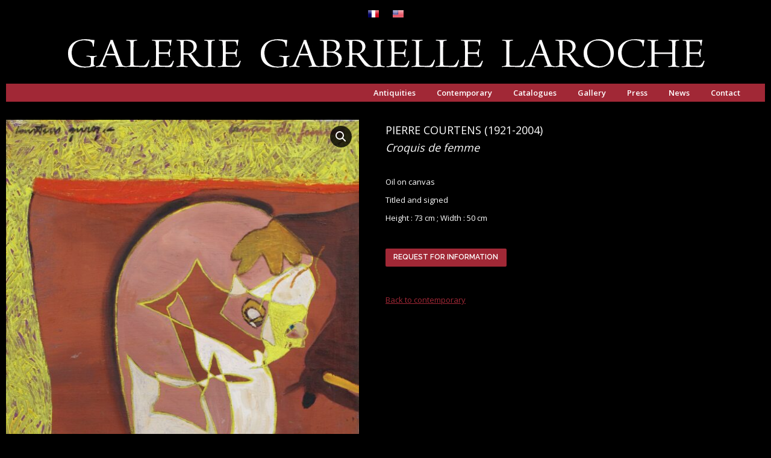

--- FILE ---
content_type: text/html; charset=UTF-8
request_url: https://www.gabrielle-laroche.com/en/product/pierre-courtens-croquis-de-femme/
body_size: 12008
content:


<!DOCTYPE html>
<!--[if IE 6]>
<html id="ie6" class="ancient-ie old-ie no-js" dir="ltr" lang="en-US" prefix="og: https://ogp.me/ns#">
<![endif]-->
<!--[if IE 7]>
<html id="ie7" class="ancient-ie old-ie no-js" dir="ltr" lang="en-US" prefix="og: https://ogp.me/ns#">
<![endif]-->
<!--[if IE 8]>
<html id="ie8" class="old-ie no-js" dir="ltr" lang="en-US" prefix="og: https://ogp.me/ns#">
<![endif]-->
<!--[if IE 9]>
<html id="ie9" class="old-ie9 no-js" dir="ltr" lang="en-US" prefix="og: https://ogp.me/ns#">
<![endif]-->
<!--[if !(IE 6) | !(IE 7) | !(IE 8)  ]><!-->
<html class="no-js" dir="ltr" lang="en-US" prefix="og: https://ogp.me/ns#">
<!--<![endif]-->
<head>
	<meta charset="UTF-8" />
		<meta name="viewport" content="width=device-width, initial-scale=1, maximum-scale=1">
			<title>Galerie Gabrielle Laroche | PIERRE COURTENS – Croquis de femme - Galerie Gabrielle Laroche</title>
	<link rel="profile" href="http://gmpg.org/xfn/11" />
	<link rel="pingback" href="https://www.gabrielle-laroche.com/xmlrpc.php" />
	<!--[if IE]>
	<script src="//html5shiv.googlecode.com/svn/trunk/html5.js"></script>
	<![endif]-->
	<!-- icon -->
<link rel="icon" href="https://www.gabrielle-laroche.com/wp-content/uploads/2021/03/favicon-GL-rouge.png" type="image/png" />
<link rel="shortcut icon" href="https://www.gabrielle-laroche.com/wp-content/uploads/2021/03/favicon-GL-rouge.png" type="image/png" />
<link rel="alternate" hreflang="fr" href="https://www.gabrielle-laroche.com/fr/product/pierre-courtens-croquis-de-femme/" />
<link rel="alternate" hreflang="en" href="https://www.gabrielle-laroche.com/en/product/pierre-courtens-croquis-de-femme/" />
<link rel="alternate" hreflang="x-default" href="https://www.gabrielle-laroche.com/fr/product/pierre-courtens-croquis-de-femme/" />

		<!-- All in One SEO 4.9.3 - aioseo.com -->
	<meta name="description" content="PIERRE COURTENS (1921-2004) Croquis de femme Oil on canvas Titled and signed Height : 73 cm ; Width : 50 cm REQUEST FOR INFORMATION Back to contemporary" />
	<meta name="robots" content="max-image-preview:large" />
	<link rel="canonical" href="https://www.gabrielle-laroche.com/en/product/pierre-courtens-croquis-de-femme/" />
	<meta name="generator" content="All in One SEO (AIOSEO) 4.9.3" />
		<meta property="og:locale" content="en_US" />
		<meta property="og:site_name" content="Galerie Gabrielle Laroche - Spécialiste de la sculpture du Moyen Age et du mobilier de la Renaissance (Haute Epoque)" />
		<meta property="og:type" content="article" />
		<meta property="og:title" content="PIERRE COURTENS – Croquis de femme - Galerie Gabrielle Laroche" />
		<meta property="og:description" content="PIERRE COURTENS (1921-2004) Croquis de femme Oil on canvas Titled and signed Height : 73 cm ; Width : 50 cm REQUEST FOR INFORMATION Back to contemporary" />
		<meta property="og:url" content="https://www.gabrielle-laroche.com/en/product/pierre-courtens-croquis-de-femme/" />
		<meta property="article:published_time" content="2021-04-21T14:38:41+00:00" />
		<meta property="article:modified_time" content="2023-02-04T16:59:11+00:00" />
		<meta name="twitter:card" content="summary" />
		<meta name="twitter:title" content="PIERRE COURTENS – Croquis de femme - Galerie Gabrielle Laroche" />
		<meta name="twitter:description" content="PIERRE COURTENS (1921-2004) Croquis de femme Oil on canvas Titled and signed Height : 73 cm ; Width : 50 cm REQUEST FOR INFORMATION Back to contemporary" />
		<script type="application/ld+json" class="aioseo-schema">
			{"@context":"https:\/\/schema.org","@graph":[{"@type":"BreadcrumbList","@id":"https:\/\/www.gabrielle-laroche.com\/en\/product\/pierre-courtens-croquis-de-femme\/#breadcrumblist","itemListElement":[{"@type":"ListItem","@id":"https:\/\/www.gabrielle-laroche.com\/en\/#listItem","position":1,"name":"Accueil","item":"https:\/\/www.gabrielle-laroche.com\/en\/","nextItem":{"@type":"ListItem","@id":"https:\/\/www.gabrielle-laroche.com\/fr\/shop\/#listItem","name":"Shop"}},{"@type":"ListItem","@id":"https:\/\/www.gabrielle-laroche.com\/fr\/shop\/#listItem","position":2,"name":"Shop","item":"https:\/\/www.gabrielle-laroche.com\/fr\/shop\/","nextItem":{"@type":"ListItem","@id":"https:\/\/www.gabrielle-laroche.com\/en\/product-category\/courtens-sculptures\/#listItem","name":"Courtens Sculptures"},"previousItem":{"@type":"ListItem","@id":"https:\/\/www.gabrielle-laroche.com\/en\/#listItem","name":"Accueil"}},{"@type":"ListItem","@id":"https:\/\/www.gabrielle-laroche.com\/en\/product-category\/courtens-sculptures\/#listItem","position":3,"name":"Courtens Sculptures","item":"https:\/\/www.gabrielle-laroche.com\/en\/product-category\/courtens-sculptures\/","nextItem":{"@type":"ListItem","@id":"https:\/\/www.gabrielle-laroche.com\/en\/product\/pierre-courtens-croquis-de-femme\/#listItem","name":"PIERRE COURTENS &#8211; Croquis de femme"},"previousItem":{"@type":"ListItem","@id":"https:\/\/www.gabrielle-laroche.com\/fr\/shop\/#listItem","name":"Shop"}},{"@type":"ListItem","@id":"https:\/\/www.gabrielle-laroche.com\/en\/product\/pierre-courtens-croquis-de-femme\/#listItem","position":4,"name":"PIERRE COURTENS &#8211; Croquis de femme","previousItem":{"@type":"ListItem","@id":"https:\/\/www.gabrielle-laroche.com\/en\/product-category\/courtens-sculptures\/#listItem","name":"Courtens Sculptures"}}]},{"@type":"ItemPage","@id":"https:\/\/www.gabrielle-laroche.com\/en\/product\/pierre-courtens-croquis-de-femme\/#itempage","url":"https:\/\/www.gabrielle-laroche.com\/en\/product\/pierre-courtens-croquis-de-femme\/","name":"PIERRE COURTENS \u2013 Croquis de femme - Galerie Gabrielle Laroche","description":"PIERRE COURTENS (1921-2004) Croquis de femme Oil on canvas Titled and signed Height : 73 cm ; Width : 50 cm REQUEST FOR INFORMATION Back to contemporary","inLanguage":"en-US","isPartOf":{"@id":"https:\/\/www.gabrielle-laroche.com\/en\/#website"},"breadcrumb":{"@id":"https:\/\/www.gabrielle-laroche.com\/en\/product\/pierre-courtens-croquis-de-femme\/#breadcrumblist"},"image":{"@type":"ImageObject","url":"https:\/\/www.gabrielle-laroche.com\/wp-content\/uploads\/2021\/03\/Galerie-Gabrielle-Laroche_187C_COURTENS-Croquis-de-femme-scaled.jpg","@id":"https:\/\/www.gabrielle-laroche.com\/en\/product\/pierre-courtens-croquis-de-femme\/#mainImage","width":1738,"height":2560},"primaryImageOfPage":{"@id":"https:\/\/www.gabrielle-laroche.com\/en\/product\/pierre-courtens-croquis-de-femme\/#mainImage"},"datePublished":"2021-04-21T13:00:41+02:00","dateModified":"2023-02-04T17:59:11+01:00"},{"@type":"Organization","@id":"https:\/\/www.gabrielle-laroche.com\/en\/#organization","name":"Galerie Gabrielle Laroche","description":"Sp\u00e9cialiste de la sculpture du Moyen Age et du mobilier de la Renaissance (Haute Epoque)","url":"https:\/\/www.gabrielle-laroche.com\/en\/"},{"@type":"WebSite","@id":"https:\/\/www.gabrielle-laroche.com\/en\/#website","url":"https:\/\/www.gabrielle-laroche.com\/en\/","name":"Galerie Gabrielle Laroche","description":"Sp\u00e9cialiste de la sculpture du Moyen Age et du mobilier de la Renaissance (Haute Epoque)","inLanguage":"en-US","publisher":{"@id":"https:\/\/www.gabrielle-laroche.com\/en\/#organization"}}]}
		</script>
		<!-- All in One SEO -->

<link rel='dns-prefetch' href='//fonts.googleapis.com' />
<link rel="alternate" type="application/rss+xml" title="Galerie Gabrielle Laroche &raquo; Feed" href="https://www.gabrielle-laroche.com/en/feed/" />
<link rel="alternate" type="application/rss+xml" title="Galerie Gabrielle Laroche &raquo; Comments Feed" href="https://www.gabrielle-laroche.com/en/comments/feed/" />
<link rel="alternate" title="oEmbed (JSON)" type="application/json+oembed" href="https://www.gabrielle-laroche.com/en/wp-json/oembed/1.0/embed?url=https%3A%2F%2Fwww.gabrielle-laroche.com%2Fen%2Fproduct%2Fpierre-courtens-croquis-de-femme%2F" />
<link rel="alternate" title="oEmbed (XML)" type="text/xml+oembed" href="https://www.gabrielle-laroche.com/en/wp-json/oembed/1.0/embed?url=https%3A%2F%2Fwww.gabrielle-laroche.com%2Fen%2Fproduct%2Fpierre-courtens-croquis-de-femme%2F&#038;format=xml" />
<style id='wp-img-auto-sizes-contain-inline-css' type='text/css'>
img:is([sizes=auto i],[sizes^="auto," i]){contain-intrinsic-size:3000px 1500px}
/*# sourceURL=wp-img-auto-sizes-contain-inline-css */
</style>
<style id='wp-emoji-styles-inline-css' type='text/css'>

	img.wp-smiley, img.emoji {
		display: inline !important;
		border: none !important;
		box-shadow: none !important;
		height: 1em !important;
		width: 1em !important;
		margin: 0 0.07em !important;
		vertical-align: -0.1em !important;
		background: none !important;
		padding: 0 !important;
	}
/*# sourceURL=wp-emoji-styles-inline-css */
</style>
<link rel='stylesheet' id='photoswipe-css' href='https://www.gabrielle-laroche.com/wp-content/plugins/woocommerce/assets/css/photoswipe/photoswipe.min.css?ver=10.4.3' type='text/css' media='all' />
<link rel='stylesheet' id='photoswipe-default-skin-css' href='https://www.gabrielle-laroche.com/wp-content/plugins/woocommerce/assets/css/photoswipe/default-skin/default-skin.min.css?ver=10.4.3' type='text/css' media='all' />
<style id='woocommerce-inline-inline-css' type='text/css'>
.woocommerce form .form-row .required { visibility: visible; }
/*# sourceURL=woocommerce-inline-inline-css */
</style>
<link rel='stylesheet' id='js_composer_front-css' href='https://www.gabrielle-laroche.com/wp-content/plugins/js_composer/assets/css/js_composer.min.css?ver=8.4.1' type='text/css' media='all' />
<link rel='stylesheet' id='dt-web-fonts-css' href='https://fonts.googleapis.com/css?family=Open+Sans%3A400%2C600%7CRaleway%3A400%2C500%2C600%2C700&#038;subset=latin-ext%2Clatin&#038;ver=6.9' type='text/css' media='all' />
<link rel='stylesheet' id='dt-main-css' href='https://www.gabrielle-laroche.com/wp-content/themes/glaroche/css/main.min.css?ver=6.9' type='text/css' media='all' />
<link rel='stylesheet' id='dt-awsome-fonts-css' href='https://www.gabrielle-laroche.com/wp-content/themes/glaroche/css/font-awesome.min.css?ver=6.9' type='text/css' media='all' />
<link rel='stylesheet' id='dt-fontello-css' href='https://www.gabrielle-laroche.com/wp-content/themes/glaroche/css/fontello/css/fontello.css?ver=6.9' type='text/css' media='all' />
<link rel='stylesheet' id='dt-main.less-css' href='https://www.gabrielle-laroche.com/wp-content/uploads/wp-less/glaroche/css/main-5ca6448a80.css?ver=6.9' type='text/css' media='all' />
<link rel='stylesheet' id='dt-custom.less-css' href='https://www.gabrielle-laroche.com/wp-content/uploads/wp-less/glaroche/css/custom-5ca6448a80.css?ver=6.9' type='text/css' media='all' />
<link rel='stylesheet' id='wc-dt-custom.less-css' href='https://www.gabrielle-laroche.com/wp-content/uploads/wp-less/glaroche/css/wc-dt-custom-5ca6448a80.css?ver=6.9' type='text/css' media='all' />
<link rel='stylesheet' id='dt-media.less-css' href='https://www.gabrielle-laroche.com/wp-content/uploads/wp-less/glaroche/css/media-5ca6448a80.css?ver=6.9' type='text/css' media='all' />
<link rel='stylesheet' id='style-css' href='https://www.gabrielle-laroche.com/wp-content/themes/glaroche/style.css?ver=6.9' type='text/css' media='all' />
<style id='style-inline-css' type='text/css'>
.logo-center #navigation {
    display: block;
    text-align: right;
max-width:1600px;
}
#main {
    padding: 0px 0;
}

.wf-wrap {
  padding: 0px;
   margin: 0;
}

.rollover i:after {
   display:none!important;
}

.article-top-bar {
    position: relative;
    overflow: hidden;
    margin: 10px 0 44px;
    z-index: 4;
}

#branding {
    padding: 0 0 14px 0!important;
}

.paginator .nav-prev, .paginator .nav-next {
    display: none!important;
}

.paginator:not(.paginator-more-button) a {
    padding-left: 5.6666666666667px;
    padding-right: 5.6666666666667px;
    min-width: 29.5px;
    font: normal normal 600 12px / 28px "Raleway", Helvetica, Arial, Verdana, sans-serif;
    text-transform: none;
    font-size: 11px;
    line-height: 20px;
    line-height: 25.5px;
    color: #ffffff;
    border-color: rgba(161,40,54,0.25);
    -webkit-border-radius: 2px;
    -moz-border-radius: 2px;
    -ms-border-radius: 2px;
    -o-border-radius: 2px;
    border-radius: 2px;
}
.vc_grid-pagination .vc_grid-pagination-list {
    outline: 0;
    display: block;
    padding-left: 0;
    text-align: center;
    margin: 40px 0 0!important;
    border-radius: 2px;
}

h3, .h3-size, .entry-title.h3-size, h2.entry-title, .comments-title, h3.gform_title, .gform_wrapper h3.gform_title, .overlay-door input[type="text"] {
    color: #ffffff;
    font: normal normal 500 18px/ 24px "Raleway", Helvetica, Arial, Verdana, sans-serif !important;
    text-transform: none;
    padding: 22px!important;
}


.vc_grid-item .vc_clearfix .vc_col-sm-3 .vc_visible-item none animated {
    padding-left: 0px;
    padding-right: 0px;
}

.vc_grid.vc_row.vc_grid-gutter-30px .vc_pageable-slide-wrapper {
    margin-right: 0px;
}

#bottom-bar.full-width-line {
    display: none!important;
}




/*.vc_grid.vc_row .vc_grid-item {
    display: none;
    padding: 0!important;
    margin: 0!important;
    vertical-align: top;
    float: none;
    box-sizing: border-box;
    z-index: 1;
}

.vc-gitem-zone-height-mode-auto:before {
    content: "";
    display: block;
    padding-top: 100%;
border: solid;
border-color: red;
}
.wpml-ls-legacy-list-horizontal {
    margin: 10px 0 0 0 !important;
}*/



/*# sourceURL=style-inline-css */
</style>
<script type="text/javascript" src="https://www.gabrielle-laroche.com/wp-includes/js/jquery/jquery.min.js?ver=3.7.1" id="jquery-core-js"></script>
<script type="text/javascript" src="https://www.gabrielle-laroche.com/wp-includes/js/jquery/jquery-migrate.min.js?ver=3.4.1" id="jquery-migrate-js"></script>
<script type="text/javascript" id="3d-flip-book-client-locale-loader-js-extra">
/* <![CDATA[ */
var FB3D_CLIENT_LOCALE = {"ajaxurl":"https://www.gabrielle-laroche.com/wp-admin/admin-ajax.php","dictionary":{"Table of contents":"Table of contents","Close":"Close","Bookmarks":"Bookmarks","Thumbnails":"Thumbnails","Search":"Search","Share":"Share","Facebook":"Facebook","Twitter":"Twitter","Email":"Email","Play":"Play","Previous page":"Previous page","Next page":"Next page","Zoom in":"Zoom in","Zoom out":"Zoom out","Fit view":"Fit view","Auto play":"Auto play","Full screen":"Full screen","More":"More","Smart pan":"Smart pan","Single page":"Single page","Sounds":"Sounds","Stats":"Stats","Print":"Print","Download":"Download","Goto first page":"Goto first page","Goto last page":"Goto last page"},"images":"https://www.gabrielle-laroche.com/wp-content/plugins/interactive-3d-flipbook-powered-physics-engine/assets/images/","jsData":{"urls":[],"posts":{"ids_mis":[],"ids":[]},"pages":[],"firstPages":[],"bookCtrlProps":[],"bookTemplates":[]},"key":"3d-flip-book","pdfJS":{"pdfJsLib":"https://www.gabrielle-laroche.com/wp-content/plugins/interactive-3d-flipbook-powered-physics-engine/assets/js/pdf.min.js?ver=4.3.136","pdfJsWorker":"https://www.gabrielle-laroche.com/wp-content/plugins/interactive-3d-flipbook-powered-physics-engine/assets/js/pdf.worker.js?ver=4.3.136","stablePdfJsLib":"https://www.gabrielle-laroche.com/wp-content/plugins/interactive-3d-flipbook-powered-physics-engine/assets/js/stable/pdf.min.js?ver=2.5.207","stablePdfJsWorker":"https://www.gabrielle-laroche.com/wp-content/plugins/interactive-3d-flipbook-powered-physics-engine/assets/js/stable/pdf.worker.js?ver=2.5.207","pdfJsCMapUrl":"https://www.gabrielle-laroche.com/wp-content/plugins/interactive-3d-flipbook-powered-physics-engine/assets/cmaps/"},"cacheurl":"https://www.gabrielle-laroche.com/wp-content/uploads/3d-flip-book/cache/","pluginsurl":"https://www.gabrielle-laroche.com/wp-content/plugins/","pluginurl":"https://www.gabrielle-laroche.com/wp-content/plugins/interactive-3d-flipbook-powered-physics-engine/","thumbnailSize":{"width":"150","height":"150"},"version":"1.16.17"};
//# sourceURL=3d-flip-book-client-locale-loader-js-extra
/* ]]> */
</script>
<script type="text/javascript" src="https://www.gabrielle-laroche.com/wp-content/plugins/interactive-3d-flipbook-powered-physics-engine/assets/js/client-locale-loader.js?ver=1.16.17" id="3d-flip-book-client-locale-loader-js" async="async" data-wp-strategy="async"></script>
<script type="text/javascript" src="https://www.gabrielle-laroche.com/wp-content/plugins/woocommerce/assets/js/jquery-blockui/jquery.blockUI.min.js?ver=2.7.0-wc.10.4.3" id="wc-jquery-blockui-js" data-wp-strategy="defer"></script>
<script type="text/javascript" id="wc-add-to-cart-js-extra">
/* <![CDATA[ */
var wc_add_to_cart_params = {"ajax_url":"/wp-admin/admin-ajax.php","wc_ajax_url":"/en/?wc-ajax=%%endpoint%%","i18n_view_cart":"View cart","cart_url":"https://www.gabrielle-laroche.com/fr/cart/","is_cart":"","cart_redirect_after_add":"no"};
//# sourceURL=wc-add-to-cart-js-extra
/* ]]> */
</script>
<script type="text/javascript" src="https://www.gabrielle-laroche.com/wp-content/plugins/woocommerce/assets/js/frontend/add-to-cart.min.js?ver=10.4.3" id="wc-add-to-cart-js" data-wp-strategy="defer"></script>
<script type="text/javascript" src="https://www.gabrielle-laroche.com/wp-content/plugins/woocommerce/assets/js/zoom/jquery.zoom.min.js?ver=1.7.21-wc.10.4.3" id="wc-zoom-js" defer="defer" data-wp-strategy="defer"></script>
<script type="text/javascript" src="https://www.gabrielle-laroche.com/wp-content/plugins/woocommerce/assets/js/flexslider/jquery.flexslider.min.js?ver=2.7.2-wc.10.4.3" id="wc-flexslider-js" defer="defer" data-wp-strategy="defer"></script>
<script type="text/javascript" src="https://www.gabrielle-laroche.com/wp-content/plugins/woocommerce/assets/js/photoswipe/photoswipe.min.js?ver=4.1.1-wc.10.4.3" id="wc-photoswipe-js" defer="defer" data-wp-strategy="defer"></script>
<script type="text/javascript" src="https://www.gabrielle-laroche.com/wp-content/plugins/woocommerce/assets/js/photoswipe/photoswipe-ui-default.min.js?ver=4.1.1-wc.10.4.3" id="wc-photoswipe-ui-default-js" defer="defer" data-wp-strategy="defer"></script>
<script type="text/javascript" id="wc-single-product-js-extra">
/* <![CDATA[ */
var wc_single_product_params = {"i18n_required_rating_text":"Please select a rating","i18n_rating_options":["1 of 5 stars","2 of 5 stars","3 of 5 stars","4 of 5 stars","5 of 5 stars"],"i18n_product_gallery_trigger_text":"View full-screen image gallery","review_rating_required":"yes","flexslider":{"rtl":false,"animation":"slide","smoothHeight":true,"directionNav":false,"controlNav":"thumbnails","slideshow":false,"animationSpeed":500,"animationLoop":false,"allowOneSlide":false},"zoom_enabled":"1","zoom_options":[],"photoswipe_enabled":"1","photoswipe_options":{"shareEl":false,"closeOnScroll":false,"history":false,"hideAnimationDuration":0,"showAnimationDuration":0},"flexslider_enabled":"1"};
//# sourceURL=wc-single-product-js-extra
/* ]]> */
</script>
<script type="text/javascript" src="https://www.gabrielle-laroche.com/wp-content/plugins/woocommerce/assets/js/frontend/single-product.min.js?ver=10.4.3" id="wc-single-product-js" defer="defer" data-wp-strategy="defer"></script>
<script type="text/javascript" src="https://www.gabrielle-laroche.com/wp-content/plugins/woocommerce/assets/js/js-cookie/js.cookie.min.js?ver=2.1.4-wc.10.4.3" id="wc-js-cookie-js" defer="defer" data-wp-strategy="defer"></script>
<script type="text/javascript" id="woocommerce-js-extra">
/* <![CDATA[ */
var woocommerce_params = {"ajax_url":"/wp-admin/admin-ajax.php","wc_ajax_url":"/en/?wc-ajax=%%endpoint%%","i18n_password_show":"Show password","i18n_password_hide":"Hide password"};
//# sourceURL=woocommerce-js-extra
/* ]]> */
</script>
<script type="text/javascript" src="https://www.gabrielle-laroche.com/wp-content/plugins/woocommerce/assets/js/frontend/woocommerce.min.js?ver=10.4.3" id="woocommerce-js" defer="defer" data-wp-strategy="defer"></script>
<script type="text/javascript" src="https://www.gabrielle-laroche.com/wp-content/plugins/js_composer/assets/js/vendors/woocommerce-add-to-cart.js?ver=8.4.1" id="vc_woocommerce-add-to-cart-js-js"></script>
<script type="text/javascript" src="https://www.gabrielle-laroche.com/wp-content/themes/glaroche/js/custom2.js?t=1769664738&amp;ver=6.9" id="my_custom_script2-js"></script>
<script type="text/javascript" id="dt-above-the-fold-js-extra">
/* <![CDATA[ */
var dtLocal = {"passText":"To view this protected post, enter the password below:","moreButtonText":{"loading":"Loading..."},"postID":"5740","ajaxurl":"https://www.gabrielle-laroche.com/wp-admin/admin-ajax.php?lang=en","contactNonce":"e5f59bcfcb","ajaxNonce":"46fcc772eb","pageData":"","themeSettings":{"smoothScroll":"off","lazyLoading":false,"accentColor":{"mode":"solid","color":"#a12836"},"mobileHeader":{"firstSwitchPoint":970},"content":{"responsivenessTreshold":1200,"textColor":"#ffffff","headerColor":"#ffffff"},"stripes":{"stripe1":{"textColor":"#919191","headerColor":"#3a3a3a"},"stripe2":{"textColor":"#939393","headerColor":"#3a3a3a"},"stripe3":{"textColor":"#efefef","headerColor":"#f5f5f5"}}}};
//# sourceURL=dt-above-the-fold-js-extra
/* ]]> */
</script>
<script type="text/javascript" src="https://www.gabrielle-laroche.com/wp-content/themes/glaroche/js/above-the-fold.min.js?ver=6.9" id="dt-above-the-fold-js"></script>
<script></script><link rel="https://api.w.org/" href="https://www.gabrielle-laroche.com/en/wp-json/" /><link rel="alternate" title="JSON" type="application/json" href="https://www.gabrielle-laroche.com/en/wp-json/wp/v2/product/5740" /><link rel="EditURI" type="application/rsd+xml" title="RSD" href="https://www.gabrielle-laroche.com/xmlrpc.php?rsd" />
<meta name="generator" content="WordPress 6.9" />
<meta name="generator" content="WooCommerce 10.4.3" />
<link rel='shortlink' href='https://www.gabrielle-laroche.com/en/?p=5740' />
<meta name="generator" content="WPML ver:4.8.6 stt:1,4;" />
		<script type="text/javascript">
			dtGlobals.logoEnabled = 1;
			dtGlobals.logoURL = '';
			dtGlobals.logoW = '0';
			dtGlobals.logoH = '0';
			smartMenu = 0;
		</script>
		<meta property="og:site_name" content="Galerie Gabrielle Laroche" />
<meta property="og:title" content="PIERRE COURTENS &#8211; Croquis de femme" />
<meta property="og:description" content="&lt;h4&gt;&lt;span class=&quot;s1&quot;&gt;PIERRE COURTENS &lt;/span&gt;&lt;span class=&quot;s1&quot;&gt;(1921-2004)&lt;/span&gt;&lt;/h4&gt;
&lt;h4&gt;&lt;em&gt;&lt;span class=&quot;s1&quot;&gt;Croquis de femme&lt;/span&gt;&lt;/em&gt;&lt;/h4&gt;
&nbsp;
&lt;p class=&quot;p1&quot;&gt;&lt;span class=&quot;s1&quot;&gt;Oil on canvas&lt;/span&gt;&lt;/p&gt;
&lt;p class=&quot;p1&quot;&gt;&lt;span class=&quot;s1&quot;&gt;Titled and signed&lt;/span&gt;&lt;/p&gt;
&lt;p class=&quot;p1&quot;&gt;&lt;span class=&quot;s1&quot;&gt;Height : 73 cm ; Width : 50 cm&lt;/span&gt;&lt;/p&gt;
&nbsp;
&lt;h4 class=&quot;p1&quot;&gt;&lt;span style=&quot;font-weight: normal;&quot;&gt;[dt_button size=&quot;small&quot; style=&quot;default&quot; animation=&quot;none&quot; color_mode=&quot;default&quot; icon=&quot;&quot; icon_align=&quot;left&quot; color=&quot;&quot; link=&quot;mailto:gabrielle-laroche@wanadoo.fr?subject=187_PIERRE COURTENS - Croquis de femme&quot; target_blank=&quot;true&quot;]REQUEST FOR INFORMATION[/dt_button]&lt;/span&gt;&lt;/h4&gt;
&nbsp;

&lt;a href=&quot;/en/contemporains/&quot;&gt;Back to contemporary&lt;/a&gt;" />
<meta property="og:image" content="https://www.gabrielle-laroche.com/wp-content/uploads/2021/03/Galerie-Gabrielle-Laroche_187C_COURTENS-Croquis-de-femme-scaled.jpg" />
<meta property="og:url" content="https://www.gabrielle-laroche.com/en/product/pierre-courtens-croquis-de-femme/" />
<meta property="og:type" content="article" />
	<noscript><style>.woocommerce-product-gallery{ opacity: 1 !important; }</style></noscript>
	<meta name="generator" content="Powered by WPBakery Page Builder - drag and drop page builder for WordPress."/>
		<style type="text/css" id="wp-custom-css">
			#load {
	background-color: transparent!important;
}
#load.light-loading {
	background-color: transparent!important;
}

.rollover-content {
background-color:transparent !important;
}

.type-product .product_meta{
	display:none
}
#bottom-bar.full-width-line {
    border-top: none!important;
		visibility: hidden!important;
}

.product .tabs {
		display:none!important;
}

.rsShor .slider-post-inner {
    display: none!important;
    padding: 5px 20px 35px;
    margin: 0;
}


.overlay {
    background: #cca144!important;
  opacity: 0.9!important;
}
/*.rollover-project {
    position: relative;
    overflow: hidden;
	border: 1px solid;
  border-color: #dedede!important;
} */

.wf-container-footer, .footer.full-width-line {
    border-top: none!important;
}

.pswp__caption__center {
    text-align: center;
    max-width: 600px;
    margin: 0 auto;
    font-size: 13px;
    padding: 10px;
    line-height: 20px;
    color: #ccc;
}


/*3D flip book 
    background-image: linear-gradient(to bottom,#fff 0,#f8f8f8 100%); */
.ctrl .fnavbar {
    background-repeat: repeat-x;
    padding-top: 26px!important;
    padding-right: 3px;
    padding-bottom: 3px;
    padding-left: 3px;
    overflow: visible;
    background-color: #fff;
    border-radius: 4px;
}

#footer {
    text-align: center;
		font-size: 9px!important;
}

h1.entry-title{
    display: none!important;
}

.content, .footer .widget, .sidebar, .wf-cell, .wf-usr-cell {
    padding-top: 30px;
    padding-right: 22px;
    padding-bottom: 0px;
    padding-left: 22px;
}
		</style>
		<noscript><style> .wpb_animate_when_almost_visible { opacity: 1; }</style></noscript><link rel='stylesheet' id='wc-blocks-style-css' href='https://www.gabrielle-laroche.com/wp-content/plugins/woocommerce/assets/client/blocks/wc-blocks.css?ver=wc-10.4.3' type='text/css' media='all' />
</head>

<body class="wp-singular product-template-default single single-product postid-5740 wp-theme-glaroche theme-glaroche woocommerce woocommerce-page woocommerce-no-js no-comments title-off boxed-layout btn-flat wpb-js-composer js-comp-ver-8.4.1 vc_responsive">



<div id="page" class="boxed">


<!-- left, center, classic, side -->

		<!-- !Header -->
	<header id="header" class="solid-bg show-device-logo show-mobile-logo dt-parent-menu-clickable logo-center" role="banner"><!-- class="overlap"; class="logo-left", class="logo-center", class="logo-classic" -->

				<!-- !Top-bar -->
		<div id="top-bar" role="complementary" class="text-small solid-bg">
			<div class="wf-wrap">
				<div class="wf-container-top">
					<div class="wf-table wf-mobile-collapsed">

						
						<div class=" wf-td">
<div class="wpml-ls-statics-shortcode_actions wpml-ls wpml-ls-legacy-list-horizontal">
	<ul role="menu"><li class="wpml-ls-slot-shortcode_actions wpml-ls-item wpml-ls-item-fr wpml-ls-first-item wpml-ls-item-legacy-list-horizontal" role="none">
				<a href="https://www.gabrielle-laroche.com/fr/product/pierre-courtens-croquis-de-femme/" class="wpml-ls-link" role="menuitem"  aria-label="Switch to Fr" title="Switch to Fr" >
                                                        <img
            class="wpml-ls-flag"
            src="https://www.gabrielle-laroche.com/wp-content/uploads/flags/fr30.png"
            alt="Fr"
            width=18
            height=12
    /></a>
			</li><li class="wpml-ls-slot-shortcode_actions wpml-ls-item wpml-ls-item-en wpml-ls-current-language wpml-ls-last-item wpml-ls-item-legacy-list-horizontal" role="none">
				<a href="https://www.gabrielle-laroche.com/en/product/pierre-courtens-croquis-de-femme/" class="wpml-ls-link" role="menuitem" >
                                                        <img
            class="wpml-ls-flag"
            src="https://www.gabrielle-laroche.com/wp-content/uploads/flags/us30.png"
            alt="En"
            width=18
            height=12
    /></a>
			</li></ul>
</div>
</div>
						
					</div><!-- .wf-table -->
				</div><!-- .wf-container-top -->
			</div><!-- .wf-wrap -->
		</div><!-- #top-bar -->
		<div class="wf-wrap">
			<div class="wf-table">
				<div class="wf-td">

									<!-- !- Branding -->
				<div id="branding" class="wf-td">

					<a href="https://www.gabrielle-laroche.com/en/"><img class="preload-me" src="https://www.gabrielle-laroche.com/wp-content/uploads/2021/03/gabrielle-laroche-logo-light.jpg" width="1075" height="75"   alt="Galerie Gabrielle Laroche" /><img class="mobile-logo preload-me" src="https://www.gabrielle-laroche.com/wp-content/uploads/2021/03/logo-times-mobile-1.jpg" width="300" height="21"   alt="Galerie Gabrielle Laroche" /></a>
					<div id="site-title" class="assistive-text">Galerie Gabrielle Laroche</div>
					<div id="site-description" class="assistive-text">Spécialiste de la sculpture du Moyen Age et du mobilier de la Renaissance (Haute Epoque)</div>
				</div>
				</div><!-- .wf-td -->
			</div><!-- .wf-table -->
		</div><!-- .wf-wrap -->
		<div class="navigation-holder">
			<div class="wf-wrap ">

						<!-- !- Navigation -->
		<nav id="navigation">
			<ul id="main-nav" class="fancy-rollovers wf-mobile-hidden">
<li class=" menu-item menu-item-type-post_type menu-item-object-page menu-item-has-children menu-item-341 first has-children menu-frame-on"><a href="https://www.gabrielle-laroche.com/en/antiquites/"><span>Antiquities</span></a><div class="sub-nav"><ul>
<li class=" menu-item menu-item-type-post_type menu-item-object-page menu-item-has-children menu-item-372 first has-children level-arrows-on"><a href="https://www.gabrielle-laroche.com/en/antiquites/mobilier/"><span>Furniture</span></a><div class="sub-nav"><ul>
<li class=" menu-item menu-item-type-post_type menu-item-object-page menu-item-376 first level-arrows-on"><a href="https://www.gabrielle-laroche.com/en/antiquites/mobilier/meubles/"><span>Furniture</span></a></li> 
<li class=" menu-item menu-item-type-post_type menu-item-object-page menu-item-379 level-arrows-on"><a href="https://www.gabrielle-laroche.com/en/antiquites/mobilier/sieges/"><span>Seat</span></a></li> 
<li class=" menu-item menu-item-type-post_type menu-item-object-page menu-item-385 level-arrows-on"><a href="https://www.gabrielle-laroche.com/en/antiquites/mobilier/tables/"><span>Table</span></a></li> 
<li class=" menu-item menu-item-type-post_type menu-item-object-page menu-item-384 level-arrows-on"><a href="https://www.gabrielle-laroche.com/en/antiquites/mobilier/coffres/"><span>Chest</span></a></li> 
<li class=" menu-item menu-item-type-post_type menu-item-object-page menu-item-388 level-arrows-on"><a href="https://www.gabrielle-laroche.com/en/antiquites/mobilier/objet-dart-et-dameublement/"><span>Decoration</span></a></li> </ul></div></li> 
<li class=" menu-item menu-item-type-post_type menu-item-object-page menu-item-392 level-arrows-on"><a href="https://www.gabrielle-laroche.com/en/antiquites/sculpture/"><span>Sculpture</span></a></li> 
<li class=" menu-item menu-item-type-post_type menu-item-object-page menu-item-391 level-arrows-on"><a href="https://www.gabrielle-laroche.com/en/antiquites/textile/"><span>Textile</span></a></li> </ul></div></li> 
<li class=" menu-item menu-item-type-post_type menu-item-object-page menu-item-362 menu-frame-on"><a href="https://www.gabrielle-laroche.com/en/contemporains/"><span>Contemporary</span></a></li> 
<li class=" menu-item menu-item-type-post_type menu-item-object-page menu-item-361 menu-frame-on"><a href="https://www.gabrielle-laroche.com/en/catalogues/"><span>Catalogues</span></a></li> 
<li class=" menu-item menu-item-type-post_type menu-item-object-page menu-item-360 menu-frame-on"><a href="https://www.gabrielle-laroche.com/en/galerie/"><span>Gallery</span></a></li> 
<li class=" menu-item menu-item-type-post_type menu-item-object-page menu-item-359 menu-frame-on"><a href="https://www.gabrielle-laroche.com/en/presse/"><span>Press</span></a></li> 
<li class=" menu-item menu-item-type-post_type menu-item-object-page menu-item-358 menu-frame-on"><a href="https://www.gabrielle-laroche.com/en/actualites/"><span>News</span></a></li> 
<li class=" menu-item menu-item-type-post_type menu-item-object-page menu-item-357 menu-frame-on"><a href="https://www.gabrielle-laroche.com/en/contact/"><span>Contact</span></a></li> 
</ul>
				<a href="#show-menu" rel="nofollow" id="mobile-menu" class="accent-bg">
					<span class="menu-open">Menu</span>
					<span class="menu-back">back</span>
					<span class="wf-phone-visible">&nbsp;</span>
				</a>

			
			
		</nav>

			
			</div><!-- .wf-wrap -->
		</div><!-- .navigation-holder -->

	</header><!-- #masthead -->


<style>
.wpml-ls-legacy-list-horizontal{
	margin: 15px 0 15px 0 !important;
}

.wpml-ls-legacy-list-horizontal li{
	display: inline;
	margin: 0 10px 0 10px;
}
</style>
	
	
	<div id="main" class="sidebar-none"><!-- class="sidebar-none", class="sidebar-left", class="sidebar-right" -->

		
		<div class="main-gradient"></div>
		<div class="wf-wrap">
			<div class="wf-container-main">

				
		
	
	






			<!-- Content -->
		<div id="content" class="content" role="main">
	
					
			<div class="woocommerce-notices-wrapper"></div><div id="product-5740" class="description-off product type-product post-5740 status-publish first instock product_cat-courtens-sculptures has-post-thumbnail shipping-taxable product-type-simple">

	<div class="woocommerce-product-gallery woocommerce-product-gallery--with-images woocommerce-product-gallery--columns-4 images" data-columns="4" style="opacity: 0; transition: opacity .25s ease-in-out;">
	<figure class="woocommerce-product-gallery__wrapper">
		<div data-thumb="https://www.gabrielle-laroche.com/wp-content/uploads/2021/03/Galerie-Gabrielle-Laroche_187C_COURTENS-Croquis-de-femme-100x100.jpg" data-thumb-alt="PIERRE COURTENS - Croquis de femme" data-thumb-srcset="https://www.gabrielle-laroche.com/wp-content/uploads/2021/03/Galerie-Gabrielle-Laroche_187C_COURTENS-Croquis-de-femme-100x100.jpg 100w, https://www.gabrielle-laroche.com/wp-content/uploads/2021/03/Galerie-Gabrielle-Laroche_187C_COURTENS-Croquis-de-femme-150x150.jpg 150w"  data-thumb-sizes="(max-width: 100px) 100vw, 100px" class="woocommerce-product-gallery__image"><a href="https://www.gabrielle-laroche.com/wp-content/uploads/2021/03/Galerie-Gabrielle-Laroche_187C_COURTENS-Croquis-de-femme-scaled.jpg"><img width="600" height="884" src="https://www.gabrielle-laroche.com/wp-content/uploads/2021/03/Galerie-Gabrielle-Laroche_187C_COURTENS-Croquis-de-femme-600x884.jpg" class="wp-post-image" alt="PIERRE COURTENS - Croquis de femme" data-caption="" data-src="https://www.gabrielle-laroche.com/wp-content/uploads/2021/03/Galerie-Gabrielle-Laroche_187C_COURTENS-Croquis-de-femme-scaled.jpg" data-large_image="https://www.gabrielle-laroche.com/wp-content/uploads/2021/03/Galerie-Gabrielle-Laroche_187C_COURTENS-Croquis-de-femme-scaled.jpg" data-large_image_width="1738" data-large_image_height="2560" decoding="async" srcset="https://www.gabrielle-laroche.com/wp-content/uploads/2021/03/Galerie-Gabrielle-Laroche_187C_COURTENS-Croquis-de-femme-600x884.jpg 600w, https://www.gabrielle-laroche.com/wp-content/uploads/2021/03/Galerie-Gabrielle-Laroche_187C_COURTENS-Croquis-de-femme-204x300.jpg 204w, https://www.gabrielle-laroche.com/wp-content/uploads/2021/03/Galerie-Gabrielle-Laroche_187C_COURTENS-Croquis-de-femme-695x1024.jpg 695w, https://www.gabrielle-laroche.com/wp-content/uploads/2021/03/Galerie-Gabrielle-Laroche_187C_COURTENS-Croquis-de-femme-768x1131.jpg 768w, https://www.gabrielle-laroche.com/wp-content/uploads/2021/03/Galerie-Gabrielle-Laroche_187C_COURTENS-Croquis-de-femme-1043x1536.jpg 1043w, https://www.gabrielle-laroche.com/wp-content/uploads/2021/03/Galerie-Gabrielle-Laroche_187C_COURTENS-Croquis-de-femme-1390x2048.jpg 1390w, https://www.gabrielle-laroche.com/wp-content/uploads/2021/03/Galerie-Gabrielle-Laroche_187C_COURTENS-Croquis-de-femme-scaled.jpg 1738w" sizes="(max-width: 600px) 100vw, 600px" /></a></div>
	</figure>
</div>

	<div class="summary entry-summary">
		<h1 class="product_title entry-title">PIERRE COURTENS &#8211; Croquis de femme</h1><p class="price"></p>
<div class="woocommerce-product-details__short-description">
	<h4><span class="s1">PIERRE COURTENS </span><span class="s1">(1921-2004)</span></h4>
<h4><em><span class="s1">Croquis de femme</span></em></h4>
<p>&nbsp;</p>
<p class="p1"><span class="s1">Oil on canvas</span></p>
<p class="p1"><span class="s1">Titled and signed</span></p>
<p class="p1"><span class="s1">Height : 73 cm ; Width : 50 cm</span></p>
<p>&nbsp;</p>
<h4 class="p1"><span style="font-weight: normal;"><a href="mailto:gabrielle-laroche@wanadoo.fr?subject=187_PIERRE%20COURTENS%20-%20Croquis%20de%20femme" class="dt-btn-s dt-btn" target="_blank">REQUEST FOR INFORMATION</a></span></h4>
<p>&nbsp;</p>
<p><a href="/en/contemporains/">Back to contemporary</a></p>
</div>
<div class="product_meta">

	
	
	<span class="posted_in">Category: <a href="https://www.gabrielle-laroche.com/en/product-category/courtens-sculptures/" rel="tag">Courtens Sculptures</a></span>
	
	
</div>
	</div>

	
	<div class="woocommerce-tabs wc-tabs-wrapper">
		<ul class="tabs wc-tabs" role="tablist">
							<li role="presentation" class="description_tab" id="tab-title-description">
					<a href="#tab-description" role="tab" aria-controls="tab-description">
						Description					</a>
				</li>
					</ul>
					<div class="woocommerce-Tabs-panel woocommerce-Tabs-panel--description panel entry-content wc-tab" id="tab-description" role="tabpanel" aria-labelledby="tab-title-description">
				
	<h2>Description</h2>

<div class="wpb-content-wrapper"><div class="vc_row wpb_row wf-container" style="margin-top: 0px;margin-bottom: 0px"><div class="wpb_column vc_column_container vc_col-sm-6"><div class="vc_column-inner "><div class="wpb_wrapper">
	<div class="wpb_text_column wpb_content_element " >
		<div class="wpb_wrapper">
			<p style="text-align: justify;">This Brussels native from a family of artists trained at the Academy of Fine Arts of St Josse-Ten-Noode in 1942 with the painter Jacques Naes.</p>
<p style="text-align: justify;">His many trips to France and Holland led him to settle in Paris in 1947, notably in the Montparnasse district where he rubbed shoulders with, among others, Oscar Dominguez, Ossip Zadkine, Mane Katz.</p>
<p style="text-align: justify;">The encounters he made during this same period, whether Antonin Artaud, Guyomard or Jacques Villon, helped the artist to free himself from his classical training, and to express himself in a personal and unique way in a cloisonné painting composed nested shapes.</p>
<p style="text-align: justify;">His creation has the particularity of composing faces, bodies, landscapes by a decomposition of colored tints highlighted by a black, white or colored outline.</p>
<p style="text-align: justify;">His work bears witness to a personal fantasy that took the artist away from his classical training.</p>
<p style="text-align: justify;">The artist &#8220;decomposes the figures and landscapes into flat areas of very irregular shapes, bright and free colors. (Raymond Charmet)</p>

		</div>
	</div>
</div></div></div></div>
</div>			</div>
		
			</div>

</div>


		
			</div>
	
	

			</div><!-- .wf-container -->
		</div><!-- .wf-wrap -->
	</div><!-- #main -->

	
	<!-- !Footer -->
	<footer id="footer" class="footer full-width-line">

		
			<div class="wf-wrap">
				<div class="wf-container-footer">
					<div class="wf-container">

						<section id="custom_html-3" class="widget_text widget widget_custom_html"><div class="textwidget custom-html-widget">Galerie Gabrielle Laroche - 12, rue de Beaune - T.: +33.(0)1.42.97.59.18 - 25, rue de Lille - T.: +33.(0)1.42.60.37.08 - F.: +33.(0)1.49.27.07.31 - 75007 Paris France - M.: +33.(0)6.08.60.05.82<br><a href="mailto:gabrielle-laroche@wanadoo.fr">gabrielle-laroche@wanadoo.fr</a><br><br><a href="https://twitter.com/Galerie_Laroche" target="_blank"><img alt="" src="/wp-content/uploads/2021/02/twitter.png" style="width: 20px; height: 20px;" /></a>&nbsp; &nbsp; &nbsp;&nbsp;<a href="https://www.instagram.com/galerie_laroche/" target="_blank"><img alt="" src="/wp-content/uploads/2021/02/instagram.png" style="width: 20px; height: 20px;" /></a>&nbsp; &nbsp; &nbsp;&nbsp;<a href="https://www.pinterest.fr/galerie_laroche/_created/" target="_blank"><img alt="" src="/wp-content/uploads/2021/02/pinterest.png" style="width: 20px; height: 20px;" /></a></div></section>
					</div><!-- .wf-container -->
				</div><!-- .wf-container-footer -->
			</div><!-- .wf-wrap -->

		
<!-- !Bottom-bar -->
<div id="bottom-bar" class="full-width-line" role="contentinfo">
	<div class="wf-wrap">
		<div class="wf-container-bottom">
			<div class="wf-table wf-mobile-collapsed">

				
				<div class="wf-td">

					
				</div>

				
			</div>
		</div><!-- .wf-container-bottom -->
	</div><!-- .wf-wrap -->
</div><!-- #bottom-bar -->
	</footer><!-- #footer -->



	<a href="#" class="scroll-top"></a>



<script>
window.onload = function() {		
		//prefill contact form	
		if (window.location.href.indexOf("/en/supporters") > -1) {
			jQuery(".filter-categories .show-all").html("Show all");
		}
		
		//add /en/ to WEBSHOP LINK
		//if (window.location.href.indexOf("/en/") > -1) {
			//jQuery("#top-bar .right-block a").attr("href", "/en/boutique-crg/");
		//}
		
		
		if (window.location.href.indexOf("/boutique-crg/") > -1) {
			jQuery(".wpml-ls-statics-shortcode_actions a").css("display", "none");
		}
}		

</script>



</div><!-- #page -->
<script type="speculationrules">
{"prefetch":[{"source":"document","where":{"and":[{"href_matches":"/en/*"},{"not":{"href_matches":["/wp-*.php","/wp-admin/*","/wp-content/uploads/*","/wp-content/*","/wp-content/plugins/*","/wp-content/themes/glaroche/*","/en/*\\?(.+)"]}},{"not":{"selector_matches":"a[rel~=\"nofollow\"]"}},{"not":{"selector_matches":".no-prefetch, .no-prefetch a"}}]},"eagerness":"conservative"}]}
</script>
<script type="text/html" id="wpb-modifications"> window.wpbCustomElement = 1; </script>
<div id="photoswipe-fullscreen-dialog" class="pswp" tabindex="-1" role="dialog" aria-modal="true" aria-hidden="true" aria-label="Full screen image">
	<div class="pswp__bg"></div>
	<div class="pswp__scroll-wrap">
		<div class="pswp__container">
			<div class="pswp__item"></div>
			<div class="pswp__item"></div>
			<div class="pswp__item"></div>
		</div>
		<div class="pswp__ui pswp__ui--hidden">
			<div class="pswp__top-bar">
				<div class="pswp__counter"></div>
				<button class="pswp__button pswp__button--zoom" aria-label="Zoom in/out"></button>
				<button class="pswp__button pswp__button--fs" aria-label="Toggle fullscreen"></button>
				<button class="pswp__button pswp__button--share" aria-label="Share"></button>
				<button class="pswp__button pswp__button--close" aria-label="Close (Esc)"></button>
				<div class="pswp__preloader">
					<div class="pswp__preloader__icn">
						<div class="pswp__preloader__cut">
							<div class="pswp__preloader__donut"></div>
						</div>
					</div>
				</div>
			</div>
			<div class="pswp__share-modal pswp__share-modal--hidden pswp__single-tap">
				<div class="pswp__share-tooltip"></div>
			</div>
			<button class="pswp__button pswp__button--arrow--left" aria-label="Previous (arrow left)"></button>
			<button class="pswp__button pswp__button--arrow--right" aria-label="Next (arrow right)"></button>
			<div class="pswp__caption">
				<div class="pswp__caption__center"></div>
			</div>
		</div>
	</div>
</div>
	<script type='text/javascript'>
		(function () {
			var c = document.body.className;
			c = c.replace(/woocommerce-no-js/, 'woocommerce-js');
			document.body.className = c;
		})();
	</script>
	<script type="text/javascript" src="https://www.gabrielle-laroche.com/wp-content/themes/glaroche/inc/mods/mod-woocommerce/assets/js/mod-wc-scripts.js?ver=6.9" id="dt-wc-custom-js"></script>
<script type="text/javascript" id="mailchimp-woocommerce-js-extra">
/* <![CDATA[ */
var mailchimp_public_data = {"site_url":"https://www.gabrielle-laroche.com","ajax_url":"https://www.gabrielle-laroche.com/wp-admin/admin-ajax.php","disable_carts":"","subscribers_only":"","language":"en","allowed_to_set_cookies":"1"};
//# sourceURL=mailchimp-woocommerce-js-extra
/* ]]> */
</script>
<script type="text/javascript" src="https://www.gabrielle-laroche.com/wp-content/plugins/mailchimp-for-woocommerce/public/js/mailchimp-woocommerce-public.min.js?ver=5.5.1.07" id="mailchimp-woocommerce-js"></script>
<script type="text/javascript" src="https://www.gabrielle-laroche.com/wp-content/plugins/woocommerce/assets/js/sourcebuster/sourcebuster.min.js?ver=10.4.3" id="sourcebuster-js-js"></script>
<script type="text/javascript" id="wc-order-attribution-js-extra">
/* <![CDATA[ */
var wc_order_attribution = {"params":{"lifetime":1.0e-5,"session":30,"base64":false,"ajaxurl":"https://www.gabrielle-laroche.com/wp-admin/admin-ajax.php","prefix":"wc_order_attribution_","allowTracking":true},"fields":{"source_type":"current.typ","referrer":"current_add.rf","utm_campaign":"current.cmp","utm_source":"current.src","utm_medium":"current.mdm","utm_content":"current.cnt","utm_id":"current.id","utm_term":"current.trm","utm_source_platform":"current.plt","utm_creative_format":"current.fmt","utm_marketing_tactic":"current.tct","session_entry":"current_add.ep","session_start_time":"current_add.fd","session_pages":"session.pgs","session_count":"udata.vst","user_agent":"udata.uag"}};
//# sourceURL=wc-order-attribution-js-extra
/* ]]> */
</script>
<script type="text/javascript" src="https://www.gabrielle-laroche.com/wp-content/plugins/woocommerce/assets/js/frontend/order-attribution.min.js?ver=10.4.3" id="wc-order-attribution-js"></script>
<script type="text/javascript" src="https://www.gabrielle-laroche.com/wp-content/themes/glaroche/js/main.js?ver=6.9" id="dt-main-js"></script>
<script type="text/javascript" src="https://www.gabrielle-laroche.com/wp-content/plugins/js_composer/assets/js/dist/js_composer_front.min.js?ver=8.4.1" id="wpb_composer_front_js-js"></script>
<script id="wp-emoji-settings" type="application/json">
{"baseUrl":"https://s.w.org/images/core/emoji/17.0.2/72x72/","ext":".png","svgUrl":"https://s.w.org/images/core/emoji/17.0.2/svg/","svgExt":".svg","source":{"concatemoji":"https://www.gabrielle-laroche.com/wp-includes/js/wp-emoji-release.min.js?ver=6.9"}}
</script>
<script type="module">
/* <![CDATA[ */
/*! This file is auto-generated */
const a=JSON.parse(document.getElementById("wp-emoji-settings").textContent),o=(window._wpemojiSettings=a,"wpEmojiSettingsSupports"),s=["flag","emoji"];function i(e){try{var t={supportTests:e,timestamp:(new Date).valueOf()};sessionStorage.setItem(o,JSON.stringify(t))}catch(e){}}function c(e,t,n){e.clearRect(0,0,e.canvas.width,e.canvas.height),e.fillText(t,0,0);t=new Uint32Array(e.getImageData(0,0,e.canvas.width,e.canvas.height).data);e.clearRect(0,0,e.canvas.width,e.canvas.height),e.fillText(n,0,0);const a=new Uint32Array(e.getImageData(0,0,e.canvas.width,e.canvas.height).data);return t.every((e,t)=>e===a[t])}function p(e,t){e.clearRect(0,0,e.canvas.width,e.canvas.height),e.fillText(t,0,0);var n=e.getImageData(16,16,1,1);for(let e=0;e<n.data.length;e++)if(0!==n.data[e])return!1;return!0}function u(e,t,n,a){switch(t){case"flag":return n(e,"\ud83c\udff3\ufe0f\u200d\u26a7\ufe0f","\ud83c\udff3\ufe0f\u200b\u26a7\ufe0f")?!1:!n(e,"\ud83c\udde8\ud83c\uddf6","\ud83c\udde8\u200b\ud83c\uddf6")&&!n(e,"\ud83c\udff4\udb40\udc67\udb40\udc62\udb40\udc65\udb40\udc6e\udb40\udc67\udb40\udc7f","\ud83c\udff4\u200b\udb40\udc67\u200b\udb40\udc62\u200b\udb40\udc65\u200b\udb40\udc6e\u200b\udb40\udc67\u200b\udb40\udc7f");case"emoji":return!a(e,"\ud83e\u1fac8")}return!1}function f(e,t,n,a){let r;const o=(r="undefined"!=typeof WorkerGlobalScope&&self instanceof WorkerGlobalScope?new OffscreenCanvas(300,150):document.createElement("canvas")).getContext("2d",{willReadFrequently:!0}),s=(o.textBaseline="top",o.font="600 32px Arial",{});return e.forEach(e=>{s[e]=t(o,e,n,a)}),s}function r(e){var t=document.createElement("script");t.src=e,t.defer=!0,document.head.appendChild(t)}a.supports={everything:!0,everythingExceptFlag:!0},new Promise(t=>{let n=function(){try{var e=JSON.parse(sessionStorage.getItem(o));if("object"==typeof e&&"number"==typeof e.timestamp&&(new Date).valueOf()<e.timestamp+604800&&"object"==typeof e.supportTests)return e.supportTests}catch(e){}return null}();if(!n){if("undefined"!=typeof Worker&&"undefined"!=typeof OffscreenCanvas&&"undefined"!=typeof URL&&URL.createObjectURL&&"undefined"!=typeof Blob)try{var e="postMessage("+f.toString()+"("+[JSON.stringify(s),u.toString(),c.toString(),p.toString()].join(",")+"));",a=new Blob([e],{type:"text/javascript"});const r=new Worker(URL.createObjectURL(a),{name:"wpTestEmojiSupports"});return void(r.onmessage=e=>{i(n=e.data),r.terminate(),t(n)})}catch(e){}i(n=f(s,u,c,p))}t(n)}).then(e=>{for(const n in e)a.supports[n]=e[n],a.supports.everything=a.supports.everything&&a.supports[n],"flag"!==n&&(a.supports.everythingExceptFlag=a.supports.everythingExceptFlag&&a.supports[n]);var t;a.supports.everythingExceptFlag=a.supports.everythingExceptFlag&&!a.supports.flag,a.supports.everything||((t=a.source||{}).concatemoji?r(t.concatemoji):t.wpemoji&&t.twemoji&&(r(t.twemoji),r(t.wpemoji)))});
//# sourceURL=https://www.gabrielle-laroche.com/wp-includes/js/wp-emoji-loader.min.js
/* ]]> */
</script>
<script></script>




</body>
</html>




--- FILE ---
content_type: application/javascript
request_url: https://www.gabrielle-laroche.com/wp-content/themes/glaroche/js/custom2.js?t=1769664738&ver=6.9
body_size: 2308
content:



var galleries ='[\
{"name":"1831 Art Gallery",					"email":"hello@1831artgallery.com"},\
{"name":"Arthème Galerie",					"email":"artheme.galerie@orange.fr"},\
{"name":"Bacstreet Galerie",				"email":"l.milano@hotmail.fr"},\
{"name":"Galerie F. Baulme Fine Arts",		"email":"contact@fbaulme-finearts.com"},\
{"name":"JM Béalu et fils",					"email":"bealu@wanadoo.fr"},\
{"name":"Galerie François Paul Belliard",	"email":"francoisbelliard@yahoo.fr"},\
{"name":"Marie Biancarelli",				"email":"marie.biancarelli@gmail.com"},\
{"name":"Galerie BJF",						"email":"galerie.bjf@wanadoo.fr"},\
{"name":"Galerie Canavèse",					"email":"info@galerie-canavese.com"},\
{"name":"Galerie Gérard Conte",				"email":"cynthiaconte@me.com"},\
{"name":"Galerie Delalande",				"email":"domdelalande@hotmail.com"},\
{"name":"Galerie Delesalle",				"email":"xavier.delesalle@gmail.com"},\
{"name":"Galerie Dragesco-Cramoisan",		"email":"didier.cramoisan@orange.fr"},\
{"name":"Galerie Gilgamesh",				"email":"galerie.gilgamesh@wanadoo.fr"},\
{"name":"Michèle Hayem",					"email":"michayem@hotmail.fr"},\
{"name":"Galerie Jantzen",					"email":"jantzen@artcannes.com"},\
{"name":"Galerie Lafon-Vosseler",			"email":"info@galerielafonvesseler.com"},\
{"name":"Galerie Lamy-Chabolle",			"email":"olivialamychabolle@gmail.com"},\
{"name":"Galerie Gabrielle Laroche",		"email":"gabrielle-laroche@wanadoo.fr"},\
{"name":"Bertrand de Lavergne",				"email":"bertrand.de.lavergne@wanadoo.fr"},\
{"name":"Galerie Gérard Lévy",				"email":"galeriegerardlevy@gmail.com"},\
{"name":"Galerie Gilles Linossier",			"email":"g.linossier@wanadoo.fr"},\
{"name":"Didier-Jean Nénert",				"email":"djnenertantics@aol.com"},\
{"name":"Laurent Oïffer-Bomsel",			"email":"laurent@laurentoiffer.com"},\
{"name":"L’Œil du Pélican",					"email":"francoise.carrier@wanadoo.fr"},\
{"name":"La Pendulerie",					"email":"lapendulerie@lapendulerie.com"},\
{"name":"Galerie Jérôme Pla",				"email":"info@galeriepla.com"},\
{"name":"Galerie Théorème",					"email":"galerietheoreme@club-internet.fr"},\
{"name":"Galerie Tiago",					"email":"galerietiago@hotmail.fr"},\
{"name":"Galerie Vandermeersch",			"email":"vandermeersch75@gmail.com"},\
{"name":"Philippe Vichot",					"email":"philippe@vichot.com"},\
{"name":"Galerie Antoine Villeneuve",		"email":"antoine.villeneuve1@gmail.com"}\
]';


	jQuery(function(){



		function getUrlVars(){
			var vars = [], hash;
			var hashes = window.location.href.slice(window.location.href.indexOf('?') + 1).split('&');
			for(var i = 0; i < hashes.length; i++)
			{
				hash = hashes[i].split('=');
				vars.push(hash[0]);
				vars[hash[0]] = hash[1];
			}
			
			if(vars){
				return vars;
			}else{
				return '';
			}
		}	
		
		
		function extractEmails (text){
			return text.match(/([a-zA-Z0-9._-]+@[a-zA-Z0-9._-]+\.[a-zA-Z0-9._-]+)/gi);
		}
		
		function getGallery(email){
			var json = JSON.parse(galleries);
			for (var i = 0; i < json.length; i++){
			  if (json[i].email == email){
				 return json[i].name;
			  }
			}
		}
		





		//get product title, subtitle, image to pass to form
		if (window.location.href.indexOf("/boutique-crg/") > -1) {
		
		
		
		
		
		
		
		
		
			var title = jQuery(".product_title").html();
			if(title){title=title.replace(/%20/g," ");}
			
			
			//email
			var email="";
			var href = jQuery(".woocommerce-product-details__short-description a").attr("href");
			if(href){email = extractEmails(href);}
			
			var gallery ="";
			gallery = getGallery(email);
			if(gallery){gallery=gallery.replace(/%20/g," ");}

			//subtitle
			var subtitle = jQuery(".woocommerce-product-details__short-description h3:eq(0)").text();
			if(subtitle){subtitle=subtitle.replace(/%20/g," ");}
			
			//price
			var price = jQuery(".woocommerce-product-details__short-description h3:eq(1)").text();
			if(price){price=price.replace(/%20/g," ");}
			
			
			var image = jQuery(".woocommerce-product-gallery__image img").attr("src");
			
			//set second a tag href value
			if(title!='' && typeof(image)!='undefined'){
				var src = jQuery(".woocommerce-product-details__short-description a:eq(1)").attr("href","/contact-galeries?gallery="+gallery+"&title="+title+"&subtitle="+subtitle+"&price="+price+"&image="+image+"&email="+email);		
			}
			
		}









	
		//prefill contact form	
		if (window.location.href.indexOf("/contact-galeries/") > -1) {
			
			

			var gallery = getUrlVars()["gallery"];
			if(typeof(gallery)!="undefined"){
				gallery=gallery.replace(/%20/g," ");
			}else{
				gallery='';
			}
			
			
			var email = getUrlVars()["email"];
			if(typeof(email)!="undefined"){
				email=email.replace(/%20/g," ");
			}else{
				email='';
			}
			
			
			var title = getUrlVars()["title"];
			if(typeof(title)!="undefined"){
				title=title.replace(/%20/g," ");
			}else{
				title='';
			}
			
			//subtitle
			var subtitle = getUrlVars()["subtitle"];
			if(typeof(subtitle)!="undefined"){
				subtitle=subtitle.replace(/%20/g," ");
			}else{
				subtitle='';
			}
			
			
			//price
			var price = getUrlVars()["price"];
			if(typeof(price)!="undefined"){
				price=price.replace(/%20/g," ");
			}else{
				price='';
			}
			 		
			var image = getUrlVars()["image"];		
			if(typeof(image)!="undefined"){
				image = image.replace(/\/$/, "");
			}else{
				image='';
			}
		

	
		
			if(title!='' && image!=''){
				//jQuery("textarea:eq(1)").css("background-image","url('"+image+"')");
				//jQuery("textarea:eq(1)").css("background-size","100px auto");
				//jQuery("textarea:eq(1)").css("background-position","left top");
				//jQuery("textarea:eq(1)").css("background-repeat","no-repeat");
				//jQuery("textarea:eq(1)").css("background-attachment","local");
				//jQuery("textarea:eq(1)").css("resize","vertical");
				
				jQuery("textarea:eq(0)").css("height","100px");
				jQuery("textarea:eq(1)").css("height","195px");  
				jQuery("textarea:eq(1)").val("\n\n"+decodeURI(gallery)+"\n\n"+decodeURI(title)+"\n"+decodeURI(subtitle)+"\n"+decodeURI(price)+"\n\n"+image);
				
				jQuery(".your-comments").append('<div style="margin: 10px;"><img src="'+decodeURI(image)+'" style="width:100px;"/><div>');
				
				
				
				jQuery("textarea:eq(1)").append('<input name="email" type="hidden" value="'+decodeURI(email)+'"/>');
					
							
				//jQuery(".contact-form p:eq(0)").append('<br><br>'+'<img style="width:100px;" src="'+image+'"/>');
			}
			
		}
	
	

		
	});
	
//////////////




// lsm 8/31/20
var matched, browser;

jQuery.uaMatch = function( ua ) {
    ua = ua.toLowerCase();

    var match = /(chrome)[ \/]([\w.]+)/.exec( ua ) ||
        /(webkit)[ \/]([\w.]+)/.exec( ua ) ||
        /(opera)(?:.*version|)[ \/]([\w.]+)/.exec( ua ) ||
        /(msie) ([\w.]+)/.exec( ua ) ||
        ua.indexOf("compatible") < 0 && /(mozilla)(?:.*? rv:([\w.]+)|)/.exec( ua ) ||
        [];

    return {
        browser: match[ 1 ] || "",
        version: match[ 2 ] || "0"
    };
};

matched = jQuery.uaMatch( navigator.userAgent );
browser = {};

if ( matched.browser ) {
    browser[ matched.browser ] = true;
    browser.version = matched.version;
}

// Chrome is Webkit, but Webkit is also Safari.
if ( browser.chrome ) {
    browser.webkit = true;
} else if ( browser.webkit ) {
    browser.safari = true;
}

jQuery.browser = browser;